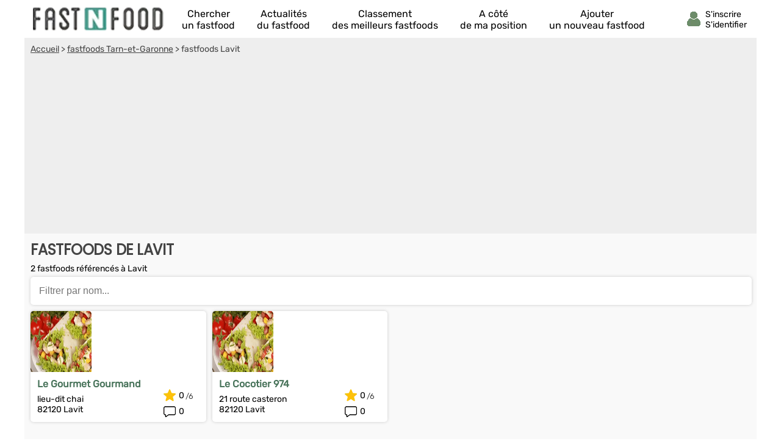

--- FILE ---
content_type: text/html; charset=utf-8
request_url: https://www.google.com/recaptcha/api2/aframe
body_size: 267
content:
<!DOCTYPE HTML><html><head><meta http-equiv="content-type" content="text/html; charset=UTF-8"></head><body><script nonce="9IJhrIMaLOI4_RiHdUdjbQ">/** Anti-fraud and anti-abuse applications only. See google.com/recaptcha */ try{var clients={'sodar':'https://pagead2.googlesyndication.com/pagead/sodar?'};window.addEventListener("message",function(a){try{if(a.source===window.parent){var b=JSON.parse(a.data);var c=clients[b['id']];if(c){var d=document.createElement('img');d.src=c+b['params']+'&rc='+(localStorage.getItem("rc::a")?sessionStorage.getItem("rc::b"):"");window.document.body.appendChild(d);sessionStorage.setItem("rc::e",parseInt(sessionStorage.getItem("rc::e")||0)+1);localStorage.setItem("rc::h",'1768743677585');}}}catch(b){}});window.parent.postMessage("_grecaptcha_ready", "*");}catch(b){}</script></body></html>